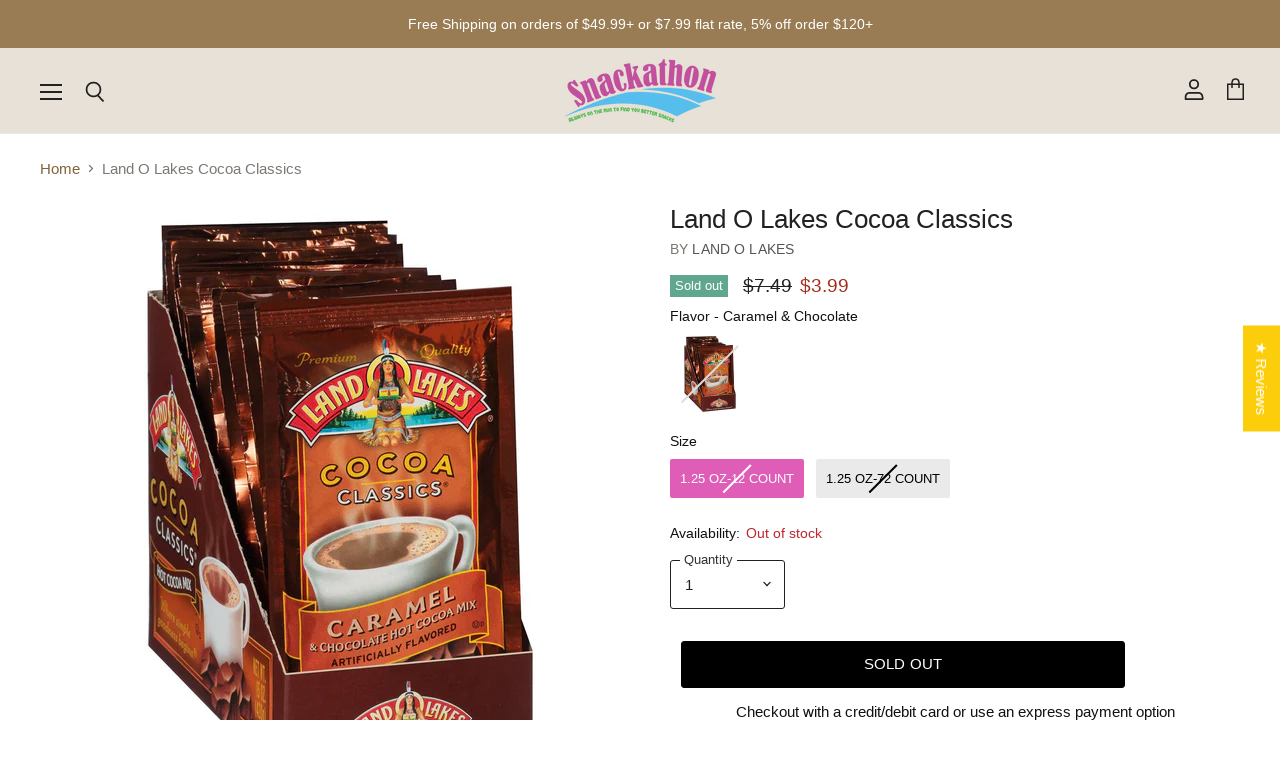

--- FILE ---
content_type: text/html; charset=utf-8
request_url: https://snackathonfoods.com/collections/all/products/land-o-lakes-cocoa-classics?view=_recently-viewed
body_size: 1592
content:
















  

  
  
  
  
  
  
  
  











<li
  class="productgrid--item  imagestyle--medium    productitem--sale  productitem--emphasis  product-recently-viewed-card  show-actions--mobile"
  data-product-item
  
    data-recently-viewed-card
  
>
  

  
  

<script type="application/json" data-product-data>
    {"id":6589138075733,"title":"Land O Lakes Cocoa Classics","handle":"land-o-lakes-cocoa-classics","description":"Relax this season as you sip this sweet blend of caramel and chocolate. Just add hot water. \u003cbr\u003e","published_at":"2021-06-09T10:26:48-07:00","created_at":"2021-06-09T10:26:47-07:00","vendor":"Land O Lakes","type":"","tags":["Category_Cocoa","Category_Hot Cocoa","Cocoa","Drink Mix","Hot Cocoa"],"price":399,"price_min":399,"price_max":2299,"available":false,"price_varies":true,"compare_at_price":749,"compare_at_price_min":749,"compare_at_price_max":749,"compare_at_price_varies":false,"variants":[{"id":39408877797461,"title":"Caramel \u0026 Chocolate \/ 1.25 Oz-12 Count","option1":"Caramel \u0026 Chocolate","option2":"1.25 Oz-12 Count","option3":null,"sku":"","requires_shipping":true,"taxable":true,"featured_image":{"id":28256593543253,"product_id":6589138075733,"position":2,"created_at":"2021-06-21T18:32:09-07:00","updated_at":"2021-06-21T18:32:10-07:00","alt":"Land O Lakes Cocoa Classics Land O Lakes Caramel \u0026 Chocolate 1.25 Oz-12 Count ","width":1500,"height":1500,"src":"\/\/snackathonfoods.com\/cdn\/shop\/products\/land-o-lakes-cocoa-classics-land-o-lakes-caramel-chocolate-125-oz-12-count-825584.jpg?v=1624325530","variant_ids":[39408877797461,39408878878805]},"available":false,"name":"Land O Lakes Cocoa Classics - Caramel \u0026 Chocolate \/ 1.25 Oz-12 Count","public_title":"Caramel \u0026 Chocolate \/ 1.25 Oz-12 Count","options":["Caramel \u0026 Chocolate","1.25 Oz-12 Count"],"price":399,"weight":454,"compare_at_price":749,"inventory_management":"shopify","barcode":"878326000031","featured_media":{"alt":"Land O Lakes Cocoa Classics Land O Lakes Caramel \u0026 Chocolate 1.25 Oz-12 Count ","id":20533811118165,"position":2,"preview_image":{"aspect_ratio":1.0,"height":1500,"width":1500,"src":"\/\/snackathonfoods.com\/cdn\/shop\/products\/land-o-lakes-cocoa-classics-land-o-lakes-caramel-chocolate-125-oz-12-count-825584.jpg?v=1624325530"}},"requires_selling_plan":false,"selling_plan_allocations":[]},{"id":39408878878805,"title":"Caramel \u0026 Chocolate \/ 1.25 Oz-72 Count","option1":"Caramel \u0026 Chocolate","option2":"1.25 Oz-72 Count","option3":null,"sku":"","requires_shipping":true,"taxable":true,"featured_image":{"id":28256593543253,"product_id":6589138075733,"position":2,"created_at":"2021-06-21T18:32:09-07:00","updated_at":"2021-06-21T18:32:10-07:00","alt":"Land O Lakes Cocoa Classics Land O Lakes Caramel \u0026 Chocolate 1.25 Oz-12 Count ","width":1500,"height":1500,"src":"\/\/snackathonfoods.com\/cdn\/shop\/products\/land-o-lakes-cocoa-classics-land-o-lakes-caramel-chocolate-125-oz-12-count-825584.jpg?v=1624325530","variant_ids":[39408877797461,39408878878805]},"available":false,"name":"Land O Lakes Cocoa Classics - Caramel \u0026 Chocolate \/ 1.25 Oz-72 Count","public_title":"Caramel \u0026 Chocolate \/ 1.25 Oz-72 Count","options":["Caramel \u0026 Chocolate","1.25 Oz-72 Count"],"price":2299,"weight":454,"compare_at_price":null,"inventory_management":"shopify","barcode":"10878326004036","featured_media":{"alt":"Land O Lakes Cocoa Classics Land O Lakes Caramel \u0026 Chocolate 1.25 Oz-12 Count ","id":20533811118165,"position":2,"preview_image":{"aspect_ratio":1.0,"height":1500,"width":1500,"src":"\/\/snackathonfoods.com\/cdn\/shop\/products\/land-o-lakes-cocoa-classics-land-o-lakes-caramel-chocolate-125-oz-12-count-825584.jpg?v=1624325530"}},"requires_selling_plan":false,"selling_plan_allocations":[]}],"images":["\/\/snackathonfoods.com\/cdn\/shop\/products\/land-o-lakes-cocoa-classics-land-o-lakes-787535.jpg?v=1624325724","\/\/snackathonfoods.com\/cdn\/shop\/products\/land-o-lakes-cocoa-classics-land-o-lakes-caramel-chocolate-125-oz-12-count-825584.jpg?v=1624325530","\/\/snackathonfoods.com\/cdn\/shop\/products\/land-o-lakes-cocoa-classics-land-o-lakes-795891.jpg?v=1624325539"],"featured_image":"\/\/snackathonfoods.com\/cdn\/shop\/products\/land-o-lakes-cocoa-classics-land-o-lakes-787535.jpg?v=1624325724","options":["Flavor","Size"],"media":[{"alt":"Land O Lakes Cocoa Classics Land O Lakes ","id":20533815607381,"position":1,"preview_image":{"aspect_ratio":2.128,"height":705,"width":1500,"src":"\/\/snackathonfoods.com\/cdn\/shop\/products\/land-o-lakes-cocoa-classics-land-o-lakes-787535.jpg?v=1624325724"},"aspect_ratio":2.128,"height":705,"media_type":"image","src":"\/\/snackathonfoods.com\/cdn\/shop\/products\/land-o-lakes-cocoa-classics-land-o-lakes-787535.jpg?v=1624325724","width":1500},{"alt":"Land O Lakes Cocoa Classics Land O Lakes Caramel \u0026 Chocolate 1.25 Oz-12 Count ","id":20533811118165,"position":2,"preview_image":{"aspect_ratio":1.0,"height":1500,"width":1500,"src":"\/\/snackathonfoods.com\/cdn\/shop\/products\/land-o-lakes-cocoa-classics-land-o-lakes-caramel-chocolate-125-oz-12-count-825584.jpg?v=1624325530"},"aspect_ratio":1.0,"height":1500,"media_type":"image","src":"\/\/snackathonfoods.com\/cdn\/shop\/products\/land-o-lakes-cocoa-classics-land-o-lakes-caramel-chocolate-125-oz-12-count-825584.jpg?v=1624325530","width":1500},{"alt":"Land O Lakes Cocoa Classics Land O Lakes ","id":20533811282005,"position":3,"preview_image":{"aspect_ratio":1.0,"height":1500,"width":1500,"src":"\/\/snackathonfoods.com\/cdn\/shop\/products\/land-o-lakes-cocoa-classics-land-o-lakes-795891.jpg?v=1624325539"},"aspect_ratio":1.0,"height":1500,"media_type":"image","src":"\/\/snackathonfoods.com\/cdn\/shop\/products\/land-o-lakes-cocoa-classics-land-o-lakes-795891.jpg?v=1624325539","width":1500}],"requires_selling_plan":false,"selling_plan_groups":[],"content":"Relax this season as you sip this sweet blend of caramel and chocolate. Just add hot water. \u003cbr\u003e"}
  </script>

  <article class="productitem" data-product-item-content>
    <div class="product-recently-viewed-card-time" data-product-handle="land-o-lakes-cocoa-classics">
      <button
        class="product-recently-viewed-card-remove"
        aria-label="close"
        data-remove-recently-viewed
      >
        
                                                                                  <svg class="icon-remove "    aria-hidden="true"    focusable="false"    role="presentation"    xmlns="http://www.w3.org/2000/svg" width="10" height="10" viewBox="0 0 10 10" fill="none">          <title>Remove icon</title>        <path fill-rule="evenodd" clip-rule="evenodd" d="M4.11611 5.00001L0.327286 8.78884L1.21117 9.67272L5 5.88389L8.78883 9.67272L9.67271 8.78884L5.88388 5.00001L9.67271 1.21118L8.78882 0.327301L5 4.11613L1.21117 0.327301L0.327286 1.21118L4.11611 5.00001Z" fill="currentColor"/>    </svg>                                

      </button>
    </div>
    <a
      class="productitem--image-link"
      href="/collections/all/products/land-o-lakes-cocoa-classics"
      tabindex="-1"
      data-product-page-link
    >
      <figure class="productitem--image" data-product-item-image>
        
          
            
            

  
    <noscript data-rimg-noscript>
      <img
        
          src="//snackathonfoods.com/cdn/shop/products/land-o-lakes-cocoa-classics-land-o-lakes-caramel-chocolate-125-oz-12-count-825584_384x384.jpg?v=1624325530"
        

        alt="Land O Lakes Cocoa Classics Land O Lakes Caramel &amp; Chocolate 1.25 Oz-12 Count "
        data-rimg="noscript"
        srcset="//snackathonfoods.com/cdn/shop/products/land-o-lakes-cocoa-classics-land-o-lakes-caramel-chocolate-125-oz-12-count-825584_384x384.jpg?v=1624325530 1x, //snackathonfoods.com/cdn/shop/products/land-o-lakes-cocoa-classics-land-o-lakes-caramel-chocolate-125-oz-12-count-825584_768x768.jpg?v=1624325530 2x, //snackathonfoods.com/cdn/shop/products/land-o-lakes-cocoa-classics-land-o-lakes-caramel-chocolate-125-oz-12-count-825584_1152x1152.jpg?v=1624325530 3x, //snackathonfoods.com/cdn/shop/products/land-o-lakes-cocoa-classics-land-o-lakes-caramel-chocolate-125-oz-12-count-825584_1498x1498.jpg?v=1624325530 3.9x"
        class="productitem--image-alternate"
        
        
      >
    </noscript>
  

  <img
    
      src="//snackathonfoods.com/cdn/shop/products/land-o-lakes-cocoa-classics-land-o-lakes-caramel-chocolate-125-oz-12-count-825584_384x384.jpg?v=1624325530"
    
    alt="Land O Lakes Cocoa Classics Land O Lakes Caramel &amp; Chocolate 1.25 Oz-12 Count "

    
      data-rimg="lazy"
      data-rimg-scale="1"
      data-rimg-template="//snackathonfoods.com/cdn/shop/products/land-o-lakes-cocoa-classics-land-o-lakes-caramel-chocolate-125-oz-12-count-825584_{size}.jpg?v=1624325530"
      data-rimg-max="1500x1500"
      data-rimg-crop=""
      
      srcset="data:image/svg+xml;utf8,<svg%20xmlns='http://www.w3.org/2000/svg'%20width='384'%20height='384'></svg>"
    

    class="productitem--image-alternate"
    
    
  >



  <div data-rimg-canvas></div>


          
          

  
    <noscript data-rimg-noscript>
      <img
        
          src="//snackathonfoods.com/cdn/shop/products/land-o-lakes-cocoa-classics-land-o-lakes-787535_384x181.jpg?v=1624325724"
        

        alt="Land O Lakes Cocoa Classics Land O Lakes "
        data-rimg="noscript"
        srcset="//snackathonfoods.com/cdn/shop/products/land-o-lakes-cocoa-classics-land-o-lakes-787535_384x181.jpg?v=1624325724 1x, //snackathonfoods.com/cdn/shop/products/land-o-lakes-cocoa-classics-land-o-lakes-787535_768x362.jpg?v=1624325724 2x, //snackathonfoods.com/cdn/shop/products/land-o-lakes-cocoa-classics-land-o-lakes-787535_1152x543.jpg?v=1624325724 3x, //snackathonfoods.com/cdn/shop/products/land-o-lakes-cocoa-classics-land-o-lakes-787535_1498x706.jpg?v=1624325724 3.9x"
        class="productitem--image-primary"
        
        
      >
    </noscript>
  

  <img
    
      src="//snackathonfoods.com/cdn/shop/products/land-o-lakes-cocoa-classics-land-o-lakes-787535_384x181.jpg?v=1624325724"
    
    alt="Land O Lakes Cocoa Classics Land O Lakes "

    
      data-rimg="lazy"
      data-rimg-scale="1"
      data-rimg-template="//snackathonfoods.com/cdn/shop/products/land-o-lakes-cocoa-classics-land-o-lakes-787535_{size}.jpg?v=1624325724"
      data-rimg-max="1500x705"
      data-rimg-crop=""
      
      srcset="data:image/svg+xml;utf8,<svg%20xmlns='http://www.w3.org/2000/svg'%20width='384'%20height='181'></svg>"
    

    class="productitem--image-primary"
    
    
  >



  <div data-rimg-canvas></div>


        

        
<span class="productitem--badge badge--soldout">
    Sold out
  </span>
      </figure>
    </a><div class="productitem--info">
      
        
      

      
        
<div class="productitem--price ">
  <div
    class="price--compare-at visible"
    data-price-compare-at
  >
      <span class="price--spacer"></span>
    
  </div>

  <div class="price--main" data-price>
      <span class="price--label">from</span> <span class="money">        $3.99      </span>
    
  </div>
</div>


      

      
        <span class="productitem--vendor">
          Land O Lakes
        </span>
      

      <h2 class="productitem--title">
        <a href="/collections/all/products/land-o-lakes-cocoa-classics" data-product-page-link>
          Land O Lakes Cocoa Classics
        </a>
      </h2>

      

      

      

      

      
        <div class="productitem--description">
          <p>Relax this season as you sip this sweet blend of caramel and chocolate. Just add hot water. </p>

          
        </div>
      
    </div>

    
  </article>

  
</li>



--- FILE ---
content_type: text/javascript; charset=utf-8
request_url: https://snackathonfoods.com/products/land-o-lakes-cocoa-classics.js
body_size: 434
content:
{"id":6589138075733,"title":"Land O Lakes Cocoa Classics","handle":"land-o-lakes-cocoa-classics","description":"Relax this season as you sip this sweet blend of caramel and chocolate. Just add hot water. \u003cbr\u003e","published_at":"2021-06-09T10:26:48-07:00","created_at":"2021-06-09T10:26:47-07:00","vendor":"Land O Lakes","type":"","tags":["Category_Cocoa","Category_Hot Cocoa","Cocoa","Drink Mix","Hot Cocoa"],"price":399,"price_min":399,"price_max":2299,"available":false,"price_varies":true,"compare_at_price":749,"compare_at_price_min":749,"compare_at_price_max":749,"compare_at_price_varies":false,"variants":[{"id":39408877797461,"title":"Caramel \u0026 Chocolate \/ 1.25 Oz-12 Count","option1":"Caramel \u0026 Chocolate","option2":"1.25 Oz-12 Count","option3":null,"sku":"","requires_shipping":true,"taxable":true,"featured_image":{"id":28256593543253,"product_id":6589138075733,"position":2,"created_at":"2021-06-21T18:32:09-07:00","updated_at":"2021-06-21T18:32:10-07:00","alt":"Land O Lakes Cocoa Classics Land O Lakes Caramel \u0026 Chocolate 1.25 Oz-12 Count ","width":1500,"height":1500,"src":"https:\/\/cdn.shopify.com\/s\/files\/1\/0257\/8038\/7925\/products\/land-o-lakes-cocoa-classics-land-o-lakes-caramel-chocolate-125-oz-12-count-825584.jpg?v=1624325530","variant_ids":[39408877797461,39408878878805]},"available":false,"name":"Land O Lakes Cocoa Classics - Caramel \u0026 Chocolate \/ 1.25 Oz-12 Count","public_title":"Caramel \u0026 Chocolate \/ 1.25 Oz-12 Count","options":["Caramel \u0026 Chocolate","1.25 Oz-12 Count"],"price":399,"weight":454,"compare_at_price":749,"inventory_management":"shopify","barcode":"878326000031","featured_media":{"alt":"Land O Lakes Cocoa Classics Land O Lakes Caramel \u0026 Chocolate 1.25 Oz-12 Count ","id":20533811118165,"position":2,"preview_image":{"aspect_ratio":1.0,"height":1500,"width":1500,"src":"https:\/\/cdn.shopify.com\/s\/files\/1\/0257\/8038\/7925\/products\/land-o-lakes-cocoa-classics-land-o-lakes-caramel-chocolate-125-oz-12-count-825584.jpg?v=1624325530"}},"requires_selling_plan":false,"selling_plan_allocations":[]},{"id":39408878878805,"title":"Caramel \u0026 Chocolate \/ 1.25 Oz-72 Count","option1":"Caramel \u0026 Chocolate","option2":"1.25 Oz-72 Count","option3":null,"sku":"","requires_shipping":true,"taxable":true,"featured_image":{"id":28256593543253,"product_id":6589138075733,"position":2,"created_at":"2021-06-21T18:32:09-07:00","updated_at":"2021-06-21T18:32:10-07:00","alt":"Land O Lakes Cocoa Classics Land O Lakes Caramel \u0026 Chocolate 1.25 Oz-12 Count ","width":1500,"height":1500,"src":"https:\/\/cdn.shopify.com\/s\/files\/1\/0257\/8038\/7925\/products\/land-o-lakes-cocoa-classics-land-o-lakes-caramel-chocolate-125-oz-12-count-825584.jpg?v=1624325530","variant_ids":[39408877797461,39408878878805]},"available":false,"name":"Land O Lakes Cocoa Classics - Caramel \u0026 Chocolate \/ 1.25 Oz-72 Count","public_title":"Caramel \u0026 Chocolate \/ 1.25 Oz-72 Count","options":["Caramel \u0026 Chocolate","1.25 Oz-72 Count"],"price":2299,"weight":454,"compare_at_price":null,"inventory_management":"shopify","barcode":"10878326004036","featured_media":{"alt":"Land O Lakes Cocoa Classics Land O Lakes Caramel \u0026 Chocolate 1.25 Oz-12 Count ","id":20533811118165,"position":2,"preview_image":{"aspect_ratio":1.0,"height":1500,"width":1500,"src":"https:\/\/cdn.shopify.com\/s\/files\/1\/0257\/8038\/7925\/products\/land-o-lakes-cocoa-classics-land-o-lakes-caramel-chocolate-125-oz-12-count-825584.jpg?v=1624325530"}},"requires_selling_plan":false,"selling_plan_allocations":[]}],"images":["\/\/cdn.shopify.com\/s\/files\/1\/0257\/8038\/7925\/products\/land-o-lakes-cocoa-classics-land-o-lakes-787535.jpg?v=1624325724","\/\/cdn.shopify.com\/s\/files\/1\/0257\/8038\/7925\/products\/land-o-lakes-cocoa-classics-land-o-lakes-caramel-chocolate-125-oz-12-count-825584.jpg?v=1624325530","\/\/cdn.shopify.com\/s\/files\/1\/0257\/8038\/7925\/products\/land-o-lakes-cocoa-classics-land-o-lakes-795891.jpg?v=1624325539"],"featured_image":"\/\/cdn.shopify.com\/s\/files\/1\/0257\/8038\/7925\/products\/land-o-lakes-cocoa-classics-land-o-lakes-787535.jpg?v=1624325724","options":[{"name":"Flavor","position":1,"values":["Caramel \u0026 Chocolate"]},{"name":"Size","position":2,"values":["1.25 Oz-12 Count","1.25 Oz-72 Count"]}],"url":"\/products\/land-o-lakes-cocoa-classics","media":[{"alt":"Land O Lakes Cocoa Classics Land O Lakes ","id":20533815607381,"position":1,"preview_image":{"aspect_ratio":2.128,"height":705,"width":1500,"src":"https:\/\/cdn.shopify.com\/s\/files\/1\/0257\/8038\/7925\/products\/land-o-lakes-cocoa-classics-land-o-lakes-787535.jpg?v=1624325724"},"aspect_ratio":2.128,"height":705,"media_type":"image","src":"https:\/\/cdn.shopify.com\/s\/files\/1\/0257\/8038\/7925\/products\/land-o-lakes-cocoa-classics-land-o-lakes-787535.jpg?v=1624325724","width":1500},{"alt":"Land O Lakes Cocoa Classics Land O Lakes Caramel \u0026 Chocolate 1.25 Oz-12 Count ","id":20533811118165,"position":2,"preview_image":{"aspect_ratio":1.0,"height":1500,"width":1500,"src":"https:\/\/cdn.shopify.com\/s\/files\/1\/0257\/8038\/7925\/products\/land-o-lakes-cocoa-classics-land-o-lakes-caramel-chocolate-125-oz-12-count-825584.jpg?v=1624325530"},"aspect_ratio":1.0,"height":1500,"media_type":"image","src":"https:\/\/cdn.shopify.com\/s\/files\/1\/0257\/8038\/7925\/products\/land-o-lakes-cocoa-classics-land-o-lakes-caramel-chocolate-125-oz-12-count-825584.jpg?v=1624325530","width":1500},{"alt":"Land O Lakes Cocoa Classics Land O Lakes ","id":20533811282005,"position":3,"preview_image":{"aspect_ratio":1.0,"height":1500,"width":1500,"src":"https:\/\/cdn.shopify.com\/s\/files\/1\/0257\/8038\/7925\/products\/land-o-lakes-cocoa-classics-land-o-lakes-795891.jpg?v=1624325539"},"aspect_ratio":1.0,"height":1500,"media_type":"image","src":"https:\/\/cdn.shopify.com\/s\/files\/1\/0257\/8038\/7925\/products\/land-o-lakes-cocoa-classics-land-o-lakes-795891.jpg?v=1624325539","width":1500}],"requires_selling_plan":false,"selling_plan_groups":[]}

--- FILE ---
content_type: text/javascript
request_url: https://snackathonfoods.com/cdn/shop/t/16/assets/boost-pfs-instant-search.js?v=81954430687681601421615666216
body_size: -452
content:
var boostPFSInstantSearchConfig={search:{}};(function(){BoostPFS.inject(this),SearchInput.prototype.customizeInstantSearch=function(suggestionElement,searchElement,searchBoxId){}})();
//# sourceMappingURL=/cdn/shop/t/16/assets/boost-pfs-instant-search.js.map?v=81954430687681601421615666216
